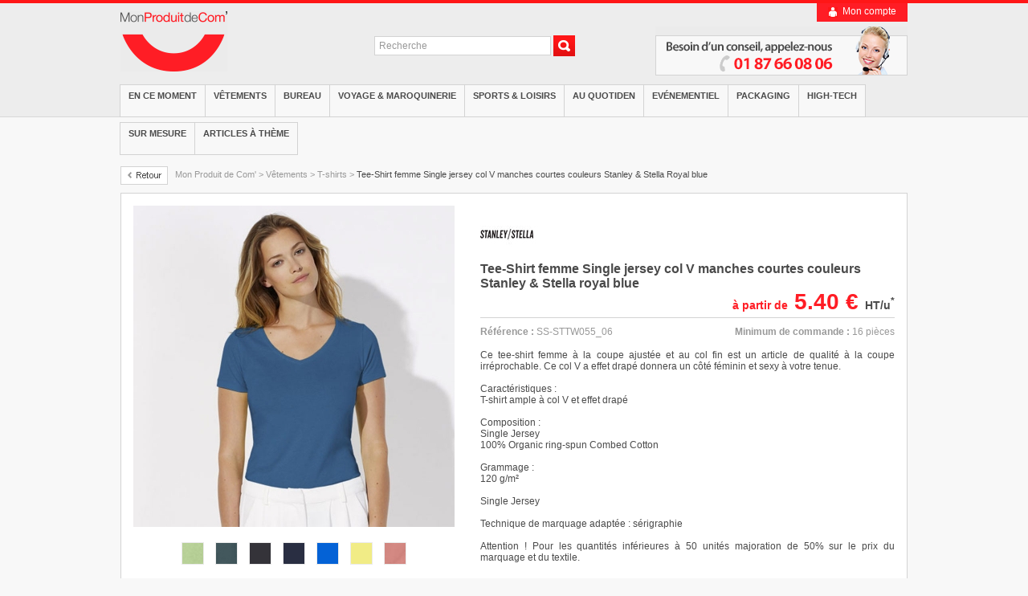

--- FILE ---
content_type: text/html
request_url: https://www.monproduitdecom.com/vetements/tshirt-1568-royalblue.html
body_size: 8924
content:
<!DOCTYPE html PUBLIC "-//W3C//DTD XHTML 1.0 Transitional//EN" "http://www.w3.org/TR/xhtml1/DTD/xhtml1-transitional.dtd">
<html lang="fr" xmlns="http://www.w3.org/1999/xhtml">
<head>
<title>Tee-Shirt femme Single jersey col V manches courtes couleurs Stanley & Stella Royal blue SS-STTW055_06</title>
<meta name="description" content="Acheter votre Tee-Shirt femme Single jersey col V manches courtes couleurs Stanley & Stella Royal blue royal blue au meilleur prix sur MonProduitdeCom.com" />
<meta name="keywords" content="tee-shirt col V stanley stella, t-shirt col V stanley stella, t-shirt stanley stella, t-shirt coton organic, tee-shirt coton organic, tshirt qualité, t-shirt coton qualité, tshirt coton bio, STTW055" />
<meta http-equiv="Content-Type" content="text/html; charset=iso-8859-1" />
<meta name="language" content="fr" />
<meta http-equiv="imagetoolbar" content="no" />
<meta name="identifier-URL" content="https://www.monproduitdecom.com" />
<link rel="start" href="/" title="Mon Produit de com" />
<link rel="index" title="Sitemap" href="/plan.php" />
<link rel="copyright" title="Web Agency Biskot" href="http://www.biskot.com" />
<link href="/css/global.css?v=5" rel="stylesheet" type="text/css" />
<script type="text/javascript" src="/js/jquery.js"></script>
<script type="text/javascript" src="/js/fonctions.js?v=2"></script>
<script>
  (function(i,s,o,g,r,a,m){i['GoogleAnalyticsObject']=r;i[r]=i[r]||function(){
  (i[r].q=i[r].q||[]).push(arguments)},i[r].l=1*new Date();a=s.createElement(o),
  m=s.getElementsByTagName(o)[0];a.async=1;a.src=g;m.parentNode.insertBefore(a,m)
  })(window,document,'script','//www.google-analytics.com/analytics.js','ga');

  ga('create', 'UA-55379840-1', 'auto');
  ga('send', 'pageview');

</script>
<script async src="https://www.googletagmanager.com/gtag/js?id=AW-435949537"></script>
<script>
  window.dataLayer = window.dataLayer || [];
  function gtag(){dataLayer.push(arguments);}
  gtag('js', new Date());

  gtag('config', 'AW-435949537');
</script>
<script type="text/javascript" src="/js/jquery.bgiframe.js"></script>
<script type="text/javascript" src="/js/fancybox/jquery.fancybox.pack.js"></script>
<script type="text/javascript" src="/js/fancybox/helpers/jquery.fancybox-media.js"></script>
<link href="/js/fancybox/jquery.fancybox.css" rel="stylesheet" type="text/css" />
<script type="text/javascript">
//<![CDATA[
var imglist = "";
var min_commande = "16";
var references = new Array();
references["5677"] = new Array();
references["5677"]["photos"] =  new Array('9063');
references["5677"]["reference"] =  "SS-STTW055_08";
references["5677"]["couleur"] = "Paradise green"
references["5648"] = new Array();
references["5648"]["photos"] =  new Array('9055');
references["5648"]["reference"] =  "SS-STTW055_07";
references["5648"]["couleur"] = "Anthracite"
references["5644"] = new Array();
references["5644"]["photos"] =  new Array('9056');
references["5644"]["reference"] =  "SS-STTW055_03";
references["5644"]["couleur"] = "Black "
references["5645"] = new Array();
references["5645"]["photos"] =  new Array('9057');
references["5645"]["reference"] =  "SS-STTW055_04";
references["5645"]["couleur"] = "Navy "
references["5647"] = new Array();
references["5647"]["photos"] =  new Array('9058');
references["5647"]["reference"] =  "SS-STTW055_06";
references["5647"]["couleur"] = "Royal blue"
references["5678"] = new Array();
references["5678"]["photos"] =  new Array('');
references["5678"]["reference"] =  "SS-STTW055_09";
references["5678"]["couleur"] = "Sunny lime"
references["5679"] = new Array();
references["5679"]["photos"] =  new Array('9059');
references["5679"]["reference"] =  "SS-STTW055_10";
references["5679"]["couleur"] = "Flamingo pink"



function set_reference(id_reference) {
	var photos_html = "";
	imglist = "[";
	nb = references[id_reference]["photos"].length;
	j=1;
	for (i=0; i < nb; i++) {
		var id_photo = references[id_reference]["photos"][i];
		if (i == 0) set_photo(i,id_photo);
		if (j % 4 ==0) var classe = ' class="mr0"';
		else var classe = '';
		imglist += '{"href":"/images/produits/'+id_photo+'z.jpg"}';
		if (i < nb -1) imglist += ",";
		photos_html += '<a href="javascript:;" onclick="zoom_photo('+i+'); return false;" onmouseover="set_photo('+i+','+id_photo+');"><img src="/images/produits/tshirt-'+id_photo+'v.jpg" alt="" border="0"'+classe+' /><\/a>';
		j++;
	}
	imglist += "]";
	imglist = eval(imglist);
	if ($("#color").length) $("#color").html(references[id_reference]["couleur"].toLowerCase());
	$("#reference").html(references[id_reference]["reference"]);
	$("#vignettes").html(photos_html);
	
	$("select#id_reference").val(id_reference);
}


function set_photo(i,id_photo) {
	$("#picture").attr("src","/images/produits/tshirt-"+id_photo+".jpg");
	$("#picture_link").unbind("click").click(function() {
		$.fancybox( imglist, {
			"openEffect"		: "elastic",
			"closeEffect"		: "elastic",
			"openSpeed"			: 100,
			"closeSpeed"		: 100,
			"autoSize"			: true,
			"closeClick" 		: false,
			"index"				: i,
			"helpers"			: 	{ 
										overlay	: { opacity : 0.5 }
									}		
			
		});
	});
}

function zoom_photo(i) {
	$.fancybox( imglist, {
		"openEffect"		: "elastic",
		"closeEffect"		: "elastic",
		"openSpeed"			: 100,
		"closeSpeed"		: 100,
		"autoSize"			: true,
		"closeClick"		: false,
		"index"				: i,
		"helpers"			: 	{ 
									overlay	: { opacity : 0.5 }
								}		
	});
}

function cart_add() {
	var quantity = parseInt($("#quantity").val());
	var id_reference = $("#id_reference").val();
	
	
	if (!id_reference || id_reference == "0") {
		alert("Veuillez choisir une couleur");
	}
	else if (!quantity) alert("Veuillez indiquer une quantité");
	else if (min_commande > 0 && quantity < min_commande) alert("La quantité minimum de commande est de "+min_commande);
	else {
		var url = "/js/ajax_cart.php?a=add&r="+id_reference+"&q="+quantity;
		
		var marquages_nb = $("input[name^='marquages']:checked").length;
		if (marquages_nb) {
			var marquages_id = "";
			$("input[name^='marquages']:checked").each(function() {
				if (marquages_id) marquages_id = marquages_id + ",";
				marquages_id = marquages_id + $(this).val();
			});
			url = url + '&m='+marquages_id;
		}
	
		$.ajax({
			url: url,
			success:function() {
				cart_show();
			}
		});
		
		$.fancybox({
			"openEffect"	: "none",
			"openEffect"	: "none",
			"closeEffect"	: "none",
			"autoSize"		: 0,
			"fitToView"		: false,
			"width"			: 474,
			"height"		: 110,
			"minHeight"		: 0,
			"type"			: "inline",
			"closeBtn"		: false,
			"content"		: "<div class=\"cart_add\">Votre article a été ajouté au panier avec succès<br /><br /><a href=\"#\" onclick=\"cart_close();\" class=\"bt_l\"><img src=\"/images/bt/poursuivre.gif\" border=\"0\" alt=\"Continuer mes achats\" /><\/a> <a href=\"/achat/panier.php\" target=\"_parent\" class=\"bt_r\"><img src=\"/images/bt/voir-panier.gif\" border=\"0\" alt=\"Voir mon panier\" \/><\/a><\/div>",
			"helpers"		: 	{
									overlay	: { opacity : 0.5 }
								}	
		});
	}
}


function cart_close() {
	$.fancybox.close();
}

function cart_show() {
	$.ajax({
		url: "/js/ajax_cart.php?a=show",
		cache: false,
		success: function(html){
			$("#cart").remove();
			$("#account").after(html);
		}
	});
}


$(document).ready(function() {
	set_reference(5647);
});
//]]>
</script>
</head>
<body>
	<div id="container">
		<div id="header">
			<div class="logo"><a href="/"><img src="/images/mon-produit-de-com.png" width="133" height="75" alt="Mon Produit de Com" border="0" /></a></div>
			<div class="bt_container">
				<div class="bt bt_account" id="account"><a href="/clients/">Mon compte</a></div>
				
			</div>
			<form class="search" method="post" action="/recherche.php"> 
				<input type="text" class="input" name="mot" value="Recherche" onfocus="if(this.value == 'Recherche') this.value = ''" onblur="if (this.value== '') this.value='Recherche'" />
				<input type="image" src="/images/icon/search.png" />
			</form>
			<div class="contact"><a href="/contact.php"><img src="/images/bt/contact.png" width="314" height="61" alt="" border="0" /></a></div>
			<div class="clear"></div>
			<ul id="nav" class="nav">
				<li><a href="/en-ce-moment.htm">EN CE MOMENT</a>
				<ul>
					<li><a href="/en-ce-moment/greens.htm">Éco-communication</a></li>
					<li><a href="/en-ce-moment/hit.htm">Equipement de protection</a></li>
					</ul>
			</li>
			<li><a href="/vetements.htm">Vêtements</a>
				<ul>
					<li><a href="/vetements/tshirts.htm">T-shirts</a></li>
					<li><a href="/vetements/sweats_teddys.htm">Sweats</a></li>
					<li><a href="/vetements/polos.htm">Polos</a></li>
					<li><a href="/vetements/casquettes.htm">Casquettes</a></li>
					<li><a href="/vetements/pulls.htm">Pull</a></li>
					<li><a href="/vetements/bonnets.htm">Bonnets</a></li>
					<li><a href="/vetements/veste_teddy.htm">Varsity jacket</a></li>
					<li><a href="/vetements/polaires_softshells.htm">Polaires & softshells</a></li>
					<li><a href="/vetements/gilets_bodywarmers.htm">Gilets & bodywarmers</a></li>
					<li><a href="/vetements/chapeaux_bandanas.htm">Chapeaux & bandanas</a></li>
					<li><a href="/vetements/blouses_tabliers.htm">Blouses & tabliers</a></li>
					<li><a href="/vetements/jogging_leggings.htm">Joggings & leggings</a></li>
					<li><a href="/vetements/maillots_de_bain.htm">Maillots de bain</a></li>
					<li><a href="/vetements/deguisements.htm">Déguisements</a></li>
					<li><a href="/vetements/chemises.htm">Chemises</a></li>
					<li><a href="/vetements/pantalons_combinaisons.htm">Pantalons & combinaisons</a></li>
					<li><a href="/vetements/vestes_de_travail.htm">Vestes de travail</a></li>
					<li><a href="/vetements/equipement_sportif.htm">Equipement sportif</a></li>
					<li><a href="/vetements/ponchos_vetements_de_pluie.htm">Ponchos / vêtements de pluie</a></li>
					<li><a href="/vetements/gants_publicitaire.htm">Gants</a></li>
					<li><a href="/vetements/echarpes_cheches.htm">Écharpes & chèches</a></li>
					<li><a href="/vetements/cravate.htm">Cravates</a></li>
					<li><a href="/vetements/accessoires.htm">Accessoires</a></li>
					<li><a href="/vetements/restauration.htm">Restauration</a></li>
					<li><a href="/vetements/parkas_et_veste.htm">Parkas & vestes</a></li>
					<li><a href="/vetements/sous_vetements.htm">Sous vêtements</a></li>
					<li><a href="/vetements/chaussures.htm">Chaussures</a></li>
					<li><a href="/vetements/ceintures.htm">Ceinture</a></li>
					</ul>
			</li>
			<li><a href="/bureau.htm">Bureau</a>
				<ul>
					<li><a href="/bureau/stylos.htm">Stylos</a></li>
					<li><a href="/bureau/stylets.htm">Stylets</a></li>
					<li><a href="/bureau/accessoires_smartphones_tablettes.htm">Coques téléphones</a></li>
					<li><a href="/bureau/cles_usb.htm">Clés USB</a></li>
					<li><a href="/bureau/blocnotes_postits.htm">Bloc-notes & post-its</a></li>
					<li><a href="/bureau/conferenciers.htm">Conférenciers</a></li>
					<li><a href="/bureau/trousses_bureau_publicitaire.htm">Trousses</a></li>
					<li><a href="/bureau/ouvre_lettres.htm">Ouvre-lettres</a></li>
					<li><a href="/bureau/crayons_et_feutres.htm">Crayons & feutres</a></li>
					<li><a href="/bureau/housses_etuis.htm">Housses tablettes & ordinateurs</a></li>
					<li><a href="/bureau/cartes_de_visite.htm">Cartes de visite</a></li>
					<li><a href="/bureau/cartes_de_correspondance.htm">Carte de correspondance</a></li>
					<li><a href="/bureau/souris_et_tapis_de_souris.htm">Souris et tapis de souris</a></li>
					<li><a href="/bureau/agendas.htm">Agendas</a></li>
					<li><a href="/bureau/calendriers.htm">Calendriers</a></li>
					<li><a href="/bureau/calculatrices.htm">Calculatrices</a></li>
					<li><a href="/bureau/chifonnettes_ecrans.htm">Chifonnettes écrans</a></li>
					<li><a href="/bureau/tampons.htm">Tampons</a></li>
					<li><a href="/bureau/sous_main.htm">Sous-main</a></li>
					<li><a href="/bureau/cartes_de_voeux.htm">Carte de voeux</a></li>
					<li><a href="/bureau/protege_cahier.htm">Protège-cahier</a></li>
					</ul>
			</li>
			<li><a href="/voyage-et-maroquinerie.htm">Voyage & Maroquinerie</a>
				<ul>
					<li><a href="/voyage-et-maroquinerie/sacs_divers.htm">Sacs</a></li>
					<li><a href="/voyage-et-maroquinerie/necessaire_de_voyage.htm">Nécessaire de voyage</a></li>
					<li><a href="/voyage-et-maroquinerie/porte_etiquettes.htm">Porte-étiquettes</a></li>
					<li><a href="/voyage-et-maroquinerie/portefeuilles.htm">Portefeuille</a></li>
					<li><a href="/voyage-et-maroquinerie/accessoires_automobile.htm">Accessoires automobile</a></li>
					<li><a href="/voyage-et-maroquinerie/cadenas_personnalises.htm">Cadenas</a></li>
					<li><a href="/voyage-et-maroquinerie/necessaire_pique_nique.htm">Nécessaire pique-nique</a></li>
					</ul>
			</li>
			<li><a href="/objet_de_communication.htm">Sports & Loisirs</a>
				<ul>
					<li><a href="/objet_de_communication/bandeaux_brassards_promotionnel.htm">Bandeaux & brassards</a></li>
					<li><a href="/objet_de_communication/gourdes_thermos_action_commerciale.htm">Gourdes & thermos</a></li>
					<li><a href="/objet_de_communication/lunettes_de_soleil_promotionnelle.htm">Lunettes de soleil</a></li>
					<li><a href="/objet_de_communication/jeux_de_plein_air.htm">Jeux de plein-air</a></li>
					<li><a href="/objet_de_communication/jeux_de_societe.htm">Jeux de société</a></li>
					<li><a href="/objet_de_communication/couture.htm">Couture</a></li>
					<li><a href="/objet_de_communication/accessoires_sportifs.htm">Accessoires sportifs</a></li>
					</ul>
			</li>
			<li><a href="/maison_high_tech.htm">Au quotiden</a>
				<ul>
					<li><a href="/maison_high_tech/powerbank.htm">Powerbank & Enceinte</a></li>
					<li><a href="/maison_high_tech/briquets_publicitaires.htm">Briquets</a></li>
					<li><a href="/maison_high_tech/aimants_et_magnets.htm">Aimants & magnets</a></li>
					<li><a href="/maison_high_tech/accessoires_smartphone.htm">Accessoire smartphone</a></li>
					<li><a href="/maison_high_tech/porte_cle.htm">Porte-clé</a></li>
					<li><a href="/maison_high_tech/jetons_caddies.htm">Jetons caddies</a></li>
					<li><a href="/maison_high_tech/parapluies_publicitaire.htm">Parapluie</a></li>
					<li><a href="/maison_high_tech/mugs.htm">Mugs</a></li>
					<li><a href="/maison_high_tech/plaids.htm">Plaids</a></li>
					<li><a href="/maison_high_tech/bougies.htm">Bougies</a></li>
					<li><a href="/maison_high_tech/cendriers.htm">Cendriers</a></li>
					<li><a href="/maison_high_tech/accroches_sac.htm">Accroche-sac</a></li>
					<li><a href="/maison_high_tech/art_de_la_table.htm">Art de la table</a></li>
					<li><a href="/maison_high_tech/voitures.htm">Accessoire de voiture</a></li>
					<li><a href="/maison_high_tech/bricolage_et_jardinage.htm">Bricolage et jardinage</a></li>
					<li><a href="/maison_high_tech/paillassons.htm">Paillasson</a></li>
					<li><a href="/maison_high_tech/lampes.htm">Lampes</a></li>
					<li><a href="/maison_high_tech/sante_bien_etre.htm">Santé - bien être</a></li>
					<li><a href="/maison_high_tech/textiles_de_bain.htm">Textiles de bain</a></li>
					<li><a href="/maison_high_tech/peluche.htm">Peluche</a></li>
					<li><a href="/maison_high_tech/monnaie.htm">Monnaie</a></li>
					</ul>
			</li>
			<li><a href="/evenementiel.htm">Evénementiel</a>
				<ul>
					<li><a href="/evenementiel/bracelets_evenementiel.htm">Bracelets évenementiel</a></li>
					<li><a href="/evenementiel/gobelets.htm">Gobelets</a></li>
					<li><a href="/evenementiel/stickers.htm">Stickers</a></li>
					<li><a href="/evenementiel/badges_epingle.htm">Badges</a></li>
					<li><a href="/evenementiel/tours_de_cou.htm">Tours de cou</a></li>
					<li><a href="/evenementiel/flyers.htm">Flyers</a></li>
					<li><a href="/evenementiel/banderole.htm">Banderoles</a></li>
					<li><a href="/evenementiel/securites.htm">Sécurité</a></li>
					<li><a href="/evenementiel/confiseries.htm">Confiserie</a></li>
					<li><a href="/evenementiel/articles_de_fetes.htm">Articles de fêtes</a></li>
					<li><a href="/evenementiel/eventails.htm">Eventails</a></li>
					<li><a href="/evenementiel/drapeaux.htm">Drapeaux</a></li>
					<li><a href="/evenementiel/depliants_et_plaquettes.htm">Dépliants et plaquettes</a></li>
					<li><a href="/evenementiel/roll_up.htm">Roll-Up</a></li>
					<li><a href="/evenementiel/ecussons.htm">Ecussons</a></li>
					<li><a href="/evenementiel/etiquettes_tissees.htm">Etiquettes tissées</a></li>
					<li><a href="/evenementiel/jeux_a_gratter.htm">Jeux à gratter</a></li>
					<li><a href="/evenementiel/affiches.htm">Affiches</a></li>
					<li><a href="/evenementiel/photocall.htm">Photocall</a></li>
					<li><a href="/evenementiel/trophee_sur_mesure.htm">Trophée sur mesure</a></li>
					<li><a href="/evenementiel/tatouages_personnalises.htm">Tatouage personnalisé</a></li>
					</ul>
			</li>
			<li><a href="/packaging.htm">Packaging</a>
				<ul>
					<li><a href="/packaging/boite.htm">Boîte</a></li>
					<li><a href="/packaging/sacs_packaging.htm">Sacs packaging</a></li>
					<li><a href="/packaging/housse_vetements.htm">Housse vêtements</a></li>
					</ul>
			</li>
			<li><a href="/high-tech.htm">High-tech</a>
				<ul>
					<li><a href="/high-tech/cle_usb_publicite.htm">Clé USB publicité</a></li>
					<li><a href="/high-tech/accessoires_pour_mobiles.htm">Accessoires pour mobiles</a></li>
					<li><a href="/high-tech/musique.htm">Musique</a></li>
					<li><a href="/high-tech/reveils.htm">Réveils</a></li>
					</ul>
			</li>
			<li><a href="/sur_mesure.htm">Sur mesure</a>
				<ul>
					<li><a href="/sur_mesure/tabliers_d_ecole.htm">Tablier d'école</a></li>
					<li><a href="/sur_mesure/casquettes_sur_mesure.htm">Casquettes</a></li>
					<li><a href="/sur_mesure/bonnets_et_echarpes.htm">Bonnets et écharpes</a></li>
					<li><a href="/sur_mesure/plaids_sur_mesure.htm">Plaids sur mesure</a></li>
					<li><a href="/sur_mesure/porte_cles_sur_mesure.htm">Porte-clés sur mesure</a></li>
					<li><a href="/sur_mesure/articles_de_bureau.htm">Notebook</a></li>
					<li><a href="/sur_mesure/coussins_sur_mesure.htm">Coussins sur mesure</a></li>
					<li><a href="/sur_mesure/polo_esprit_d_equipe.htm">Polo manches courtes Esprit d'équipe</a></li>
					</ul>
			</li>
			<li><a href="/articles-de-fete.htm">Articles à thème</a>
				<ul>
					<li><a href="/articles-de-fete/textiles_de_noel.htm">Textiles de Noël</a></li>
					<li><a href="/articles-de-fete/bonnets_et_serre_tete_de_noel.htm">Bonnets et serre-tête de Noël</a></li>
					</ul></li></ul>
			<div class="clear"></div>
		</div>
				
		<div id="page">
			<div class="breadcrumbs"><a href="/vetements/tshirts.htm" class="back_btn"><img src="/images/bt/back.png" alt="retour" border="0" /></a><a href="/">Mon Produit de Com'</a> &gt; <a href="/vetements.htm">Vêtements</a> &gt; <a href="/vetements/tshirts.htm">T-shirts</a> &gt; <a href="/vetements/tshirt-1568.html" class="on">Tee-Shirt femme Single jersey col V manches courtes couleurs Stanley & Stella Royal blue</a></div>
				<div class="product">
				<div class="product_l">
					<div class="picture"><a href="javascript:;" id="picture_link"><img src="/images/produits/tshirt-9058.jpg" alt="Tee-Shirt femme Single jersey col V manches courtes couleurs Stanley & Stella Royal blue" border="0" id="picture" /></a></div>
					<div class="infos">
						<div class="colors"><a href="/vetements/tshirt-1568-paradise_green.html" onclick="set_reference(5677); return false;" title="Paradise green"><img src="/images/couleurs/455.jpg" alt="Paradise green" border="0" class="img_couleur" width="26" height="26" id="color_5677"  /></a><a href="/vetements/tshirt-1568-anthracite.html" onclick="set_reference(5648); return false;" title="Anthracite"><img src="/images/couleurs/120.jpg" alt="Anthracite" border="0" class="img_couleur" width="26" height="26" id="color_5648"  /></a><a href="/vetements/tshirt-1568-black.html" onclick="set_reference(5644); return false;" title="Black "><img src="/images/couleurs/203.jpg" alt="Black " border="0" class="img_couleur" width="26" height="26" id="color_5644"  /></a><a href="/vetements/tshirt-1568-navy.html" onclick="set_reference(5645); return false;" title="Navy "><img src="/images/couleurs/255.jpg" alt="Navy " border="0" class="img_couleur" width="26" height="26" id="color_5645"  /></a><a href="/vetements/tshirt-1568-royalblue.html" onclick="set_reference(5647); return false;" title="Royal blue"><img src="/images/couleurs/381.jpg" alt="Royal blue" border="0" class="img_couleur" width="26" height="26" id="color_5647"  /></a><a href="/vetements/tshirt-1568-sunny_lime.html" onclick="set_reference(5678); return false;" title="Sunny lime"><img src="/images/couleurs/279.jpg" alt="Sunny lime" border="0" class="img_couleur" width="26" height="26" id="color_5678"  /></a><a href="/vetements/tshirt-1568-flamingo_pink.html" onclick="set_reference(5679); return false;" title="Flamingo pink"><img src="/images/couleurs/515.jpg" alt="Flamingo pink" border="0" class="img_couleur" width="26" height="26" id="color_5679"  /></a></div>
						
						<div id="vignettes" class="vignettes">
							<a href="javascript:;" onclick="zoom_photo(0); return false;" onmouseover="set_photo(0,9058);"><img src="/images/produits/tshirt-9058v.jpg" alt="Tee-Shirt femme Single jersey col V manches courtes couleurs Stanley & Stella Royal blue Royal blue" border="0" /></a>
						</div>
					</div>
				</div>
				<div class="product_r">
					<img src="/images/marques/stanley_stella.jpg" alt="Stanley/Stella" /><div class="product_title">
						<h1>Tee-Shirt femme Single jersey col V manches courtes couleurs Stanley & Stella <span id="color">royal blue</span></h1>
						<div class="price"><span class="price_unit_apartir">à partir de</span> 5.40 &euro; <span class="price_unit">HT/u<sup>*</sup></span></div>					
						<div class="clear"></div>
					</div>
					<div class="ref"><span class="bold">R&eacute;f&eacute;rence :</span> <span class="reference" id="reference">SS-STTW055_06</span></div>
					<div class="min_order"><span class="bold">Minimum de commande :</span> 16 pi&egrave;ces</div>
					<div class="clear"></div>
					
					<div class="description">Ce tee-shirt femme à la coupe ajustée et au col fin est un article de qualité à la coupe irréprochable. Ce col V a effet drapé donnera un côté féminin et sexy à votre tenue.<br />
<br />
Caractéristiques :<br />
T-shirt ample à col V et effet drapé<br />
<br />
Composition : <br />
Single Jersey<br />
100% Organic ring-spun Combed Cotton<br />
<br />
Grammage : <br />
120 g/m²<br />
<br />
Single Jersey<br />
<br />
Technique de marquage adaptée : sérigraphie<br />
<br />
Attention ! Pour les quantités inférieures à 50 unités majoration de 50% sur le prix du marquage et du textile.</div>
					<div class="product_add">
						<div class="product_add_l">
										<ul class="marking_choice">
											<li class="title">Marquage sérigraphie</li>
										<li><input type="checkbox" name="marquages[]" id="marquage_94" value="94"  /> <label for="marquage_94">Dos - A4 (21x30cm) - 1 couleur</a></li> 
									<li><input type="checkbox" name="marquages[]" id="marquage_95" value="95"  /> <label for="marquage_95">Dos - A4 (21x30cm) - 2 couleurs</a></li> 
									<li><input type="checkbox" name="marquages[]" id="marquage_96" value="96"  /> <label for="marquage_96">Dos - A4 (21x30cm) - 3 couleurs</a></li> 
									<li><input type="checkbox" name="marquages[]" id="marquage_97" value="97"  /> <label for="marquage_97">Dos - A4 (21x30cm) - 4 couleurs</a></li> 
									<li><input type="checkbox" name="marquages[]" id="marquage_98" value="98"  /> <label for="marquage_98">Dos - A4 (21x30cm) - 5 couleurs</a></li> 
									<li><input type="checkbox" name="marquages[]" id="marquage_99" value="99"  /> <label for="marquage_99">Face - A4 (21x30cm) - 1 couleur</a></li> 
									<li><input type="checkbox" name="marquages[]" id="marquage_100" value="100"  /> <label for="marquage_100">Face - A4 (21x30cm) - 2 couleurs</a></li> 
									<li><input type="checkbox" name="marquages[]" id="marquage_104" value="104"  /> <label for="marquage_104">Face - A4 (21x30cm) - 3 couleurs</a></li> 
									<li><input type="checkbox" name="marquages[]" id="marquage_105" value="105"  /> <label for="marquage_105">Face - A4 (21x30cm) - 4 couleurs</a></li> 
									<li><input type="checkbox" name="marquages[]" id="marquage_106" value="106"  /> <label for="marquage_106">Face - A4 (21x30cm) - 5 couleurs</a></li> 
									<li><input type="checkbox" name="marquages[]" id="marquage_204" value="204"  /> <label for="marquage_204">Perso - poitrine (prénom-chiffre)</a></li> 
									<li><input type="checkbox" name="marquages[]" id="marquage_205" value="205"  /> <label for="marquage_205">Perso - dos (prénom-chiffre)</a></li> 
									<li><input type="checkbox" name="marquages[]" id="marquage_214" value="214"  /> <label for="marquage_214">Coeur - A7 (10.5x7.4cm) - 1 couleur</a></li> 
									<li><input type="checkbox" name="marquages[]" id="marquage_215" value="215"  /> <label for="marquage_215">Coeur - A7 (10.5x7.4cm) - 2 couleurs</a></li> 
									<li><input type="checkbox" name="marquages[]" id="marquage_216" value="216"  /> <label for="marquage_216">Coeur - A7 (10.5x7.4cm) - 3 couleurs</a></li> 
									<li><input type="checkbox" name="marquages[]" id="marquage_217" value="217"  /> <label for="marquage_217">Coeur - A7 (10.5x7.4cm) - 4 couleurs</a></li> 
									<li><input type="checkbox" name="marquages[]" id="marquage_218" value="218"  /> <label for="marquage_218">Opposé coeur - A7 (10.5x7.4cm) - 1 couleur</a></li> 
									<li><input type="checkbox" name="marquages[]" id="marquage_219" value="219"  /> <label for="marquage_219">Opposé coeur - A7 (10.5x7.4cm) - 2 couleurs</a></li> 
									<li><input type="checkbox" name="marquages[]" id="marquage_220" value="220"  /> <label for="marquage_220">Opposé coeur - A7 (10.5x7.4cm) - 3 couleurs</a></li> 
									<li><input type="checkbox" name="marquages[]" id="marquage_221" value="221"  /> <label for="marquage_221">Opposé coeur - A7 (10.5x7.4cm) - 4 couleurs</a></li> 
									<li><input type="checkbox" name="marquages[]" id="marquage_222" value="222"  /> <label for="marquage_222">Manche droite - A5 (8x8) - 1 couleur</a></li> 
									<li><input type="checkbox" name="marquages[]" id="marquage_223" value="223"  /> <label for="marquage_223">Manche droite - A5 (8x8) - 2 couleurs</a></li> 
									<li><input type="checkbox" name="marquages[]" id="marquage_224" value="224"  /> <label for="marquage_224">Manche droite - A5 (8x8) - 3 couleurs</a></li> 
									<li><input type="checkbox" name="marquages[]" id="marquage_225" value="225"  /> <label for="marquage_225">Manche gauche - A5 (8x8) - 1 couleur</a></li> 
									<li><input type="checkbox" name="marquages[]" id="marquage_226" value="226"  /> <label for="marquage_226">Manche gauche - A5 (8x8) - 2 couleurs</a></li> 
									<li><input type="checkbox" name="marquages[]" id="marquage_227" value="227"  /> <label for="marquage_227">Manche gauche - A5 (8x8) - 3 couleurs</a></li> 
									<li class="title">Marquage impression numérique</li>
										<li><input type="checkbox" name="marquages[]" id="marquage_234" value="234"  /> <label for="marquage_234">Dos - A4 (21x30cm)</a></li> 
									<li><input type="checkbox" name="marquages[]" id="marquage_235" value="235"  /> <label for="marquage_235">Face - A4 (21x30cm)</a></li> 
									<li><input type="checkbox" name="marquages[]" id="marquage_241" value="241"  /> <label for="marquage_241">Face - Coeur (7x10 cm)</a></li> 
									<li><input type="checkbox" name="marquages[]" id="marquage_242" value="242"  /> <label for="marquage_242">Face -  Manche droite - A5 (8x8)</a></li> 
									<li><input type="checkbox" name="marquages[]" id="marquage_243" value="243"  /> <label for="marquage_243">Face -  Manche gauche - A5 (8x8)</a></li> 
									<li class="title">Marquage sérigraphie</li>
										<li><input type="checkbox" name="marquages[]" id="marquage_244" value="244"  /> <label for="marquage_244">Coeur - A7 (10.5x7.4cm) - 5 couleurs</a></li> 
									<li><input type="checkbox" name="marquages[]" id="marquage_250" value="250"  /> <label for="marquage_250">Face A3 (30x42cm) - 1 couleur</a></li> 
									<li><input type="checkbox" name="marquages[]" id="marquage_251" value="251"  /> <label for="marquage_251">Face A3 (30x42cm) - 2 couleurs</a></li> 
									<li><input type="checkbox" name="marquages[]" id="marquage_252" value="252"  /> <label for="marquage_252">Face A3 (30x42cm) - 3 couleurs</a></li> 
									<li><input type="checkbox" name="marquages[]" id="marquage_253" value="253"  /> <label for="marquage_253">Face A3 (30x42cm) - 4 couleurs</a></li> 
									<li><input type="checkbox" name="marquages[]" id="marquage_312" value="312"  /> <label for="marquage_312">Dos A3 (30x42cm) - 1 couleur</a></li> 
									<li><input type="checkbox" name="marquages[]" id="marquage_313" value="313"  /> <label for="marquage_313">Dos A3 (30x42cm) - 2 couleurs</a></li> 
									<li><input type="checkbox" name="marquages[]" id="marquage_314" value="314"  /> <label for="marquage_314">Dos A3 (30x42cm) - 3 couleurs</a></li> 
									<li><input type="checkbox" name="marquages[]" id="marquage_315" value="315"  /> <label for="marquage_315">Dos A3 (30x42cm) - 4 couleurs</a></li> 
									<li><input type="checkbox" name="marquages[]" id="marquage_358" value="358"  /> <label for="marquage_358">Etiquette A7 (10.5x7.4cm) - 1 couleur</a></li> 
									<li><input type="checkbox" name="marquages[]" id="marquage_359" value="359"  /> <label for="marquage_359">Etiquette A7 (10.5x7.4cm) - 2 couleurs</a></li> 
									<li><input type="checkbox" name="marquages[]" id="marquage_360" value="360"  /> <label for="marquage_360">Etiquette A7 (10.5x7.4cm) - 3 couleurs</a></li> 
									</ul>
								</div>
										<div class="product_add_r">
										<table class="color_qty" cellpadding="0" cellspacing="0" border="0">
											<tr>
												<th>Couleur</th>
												<td><select name="id_reference" id="id_reference" onchange="set_reference(this.value)" class="input"><option value="bad">Choisissez une couleur</option><option value="5677">Paradise green</option><option value="5648">Anthracite</option><option value="5644">Black </option><option value="5645">Navy </option><option value="5647" selected="selected">Royal blue</option><option value="5678">Sunny lime</option><option value="5679">Flamingo pink</option></select></td>
											</tr>
											<tr>
												<th>Quantit&eacute;</th>
												<td><input name="quantity" id="quantity" class="input input_qty" value="16" /></td>
											</tr>
										</table>
										<a href="javascript:;" onclick="cart_add();"><img class="add_btn" src="/images/bt/ajouter-au-devis.png" alt="ajouter au devis" border="0" /></a>
									</div>
								<div class="clear"></div>
								</div>
					<div class="product_add_legend">* Le prix affiché s'entend "à partir de", présenté selon un dégressif; il est donc susceptible de varier à la hausse !</div>
					<div class="spec_ttl">Caract&eacute;ristiques</div>
					<table class="spec" cellpadding="0" cellspacing="0" border="0">
						<tr>
							<td class="td_l">Grammage m² :</td>
							<td>120gr</td>
						</tr>
						<tr>
							<td class="td_l">Compositions textile :</td>
							<td>100% coton organique</td>
						</tr>
						<tr>
							<td class="td_l">Tailles :</td>
							<td>XS, S, M, L, XL, XXL</td>
						</tr>
						<tr>
							<td class="td_l">Genre :</td>
							<td>Femme</td>
						</tr>
						<tr>
							<td class="td_l">Style :</td>
							<td>Coup de coeur !, Ecoresponsable</td>
						</tr>
						
					</table>
				</div>
				<div class="clear"></div>
				<div class="articles articles5 articlesinblock">
					<div class="ttl">Vous aimerez aussi</div>
					<ul>
						<li><div class="photo"><a href="/vetements/tshirt-1567.html" title="Tee-Shirt femme Single jersey col V manches courtes Stanley & Stella"><img src="/images/produits/tshirt-8978.jpg" width="150" height="150" alt="Tee-Shirt femme Single jersey col V manches courtes Stanley & Stella" border="0" /></a></div><div class="label"><a href="/vetements/tshirt-1567.html">Tee-Shirt femme Single jersey col V manches courtes Stanley & Stella</a></div><div class="price"><span>à partir de</span><br />4.95 &euro; <span>HT/u</span></div></li>
					<li><div class="photo"><a href="/vetements/tshirt-1579.html" title="Tee-Shirt femme Single jersey col V manches courtes slub Stanley & Stella"><img src="/images/produits/tshirt-9067.jpg" width="150" height="150" alt="Tee-Shirt femme Single jersey col V manches courtes slub Stanley & Stella" border="0" /></a></div><div class="label"><a href="/vetements/tshirt-1579.html">Tee-Shirt femme Single jersey col V manches courtes slub Stanley & Stella</a></div><div class="price"><span>à partir de</span><br />6.45 &euro; <span>HT/u</span></div><div class="colors"><a href="/vetements/tshirt-1579-dark_heather_denim.html" title="Dark Heather DENIM"><img src="/images/couleurs/212.jpg" alt="Dark Heather DENIM" border="0"  width="14" height="14" /></a> <a href="/vetements/tshirt-1579-cream_heather_blue.html" title="Cream Heather Blue"><img src="/images/couleurs/210.jpg" alt="Cream Heather Blue" border="0"  width="14" height="14" /></a> <a href="/vetements/tshirt-1579-heather_ash.html" title="Heather ash"><img src="/images/couleurs/345.jpg" alt="Heather ash" border="0"  width="14" height="14" /></a> </div></li>
					<li><div class="photo"><a href="/vetements/tshirt-1578.html" title="Tee-Shirt femme Single jersey col V manches courtes heather Stanley & Stella"><img src="/images/produits/tshirt-9062.jpg" width="150" height="150" alt="Tee-Shirt femme Single jersey col V manches courtes heather Stanley & Stella" border="0" /></a></div><div class="label"><a href="/vetements/tshirt-1578.html">Tee-Shirt femme Single jersey col V manches courtes heather Stanley & Stella</a></div><div class="price"><span>à partir de</span><br />6.45 &euro; <span>HT/u</span></div><div class="colors"><a href="/vetements/tshirt-1578-heather_grey.html" title="Heather Grey"><img src="/images/couleurs/227.jpg" alt="Heather Grey" border="0"  width="14" height="14" /></a> <a href="/vetements/tshirt-1578-creamheather.html" title="Cream Heather Grey"><img src="/images/couleurs/175.jpg" alt="Cream Heather Grey" border="0"  width="14" height="14" /></a> </div></li>
					<li><div class="photo"><a href="/vetements/tshirt-1320.html" title="T-shirt homme respirant essentiel SPORTY"><img src="/images/produits/tshirt-12375.jpg" width="150" height="150" alt="T-shirt homme respirant essentiel SPORTY" border="0" /></a></div><div class="label"><a href="/vetements/tshirt-1320.html">T-shirt homme respirant essentiel SPORTY</a></div><div class="price"><span>à partir de</span><br />3.39 &euro; <span>HT/u</span></div><div class="colors"><a href="/vetements/tshirt-1320-french_marine.html" title="French marine"><img src="/images/couleurs/596.jpg" alt="French marine" border="0"  width="14" height="14" /></a> <a href="/vetements/tshirt-1320-aqua.html" title="Aqua"><img src="/images/couleurs/591.jpg" alt="Aqua" border="0"  width="14" height="14" /></a> <a href="/vetements/tshirt-1320-blanc-classic.html" title="Blanc"><img src="/images/couleurs/23.jpg" alt="Blanc" border="0"  width="14" height="14" /></a> <a href="/vetements/tshirt-1320-bleu_petrole.html" title="Bleu petrole"><img src="/images/couleurs/664.jpg" alt="Bleu petrole" border="0"  width="14" height="14" /></a> <a href="/vetements/tshirt-1320-citron.html" title="Citron"><img src="/images/couleurs/595.jpg" alt="Citron" border="0"  width="14" height="14" /></a> <a href="/vetements/tshirt-1320-corail_fluo.html" title="Corail fluo"><img src="/images/couleurs/383.jpg" alt="Corail fluo" border="0"  width="14" height="14" /></a> <a href="/vetements/tshirt-1320-jaune_fluo.html" title="Jaune fluo"><img src="/images/couleurs/88.jpg" alt="Jaune fluo" border="0"  width="14" height="14" /></a> <a href="/vetements/tshirt-1320-noir.html" title="Noir"><img src="/images/couleurs/12.jpg" alt="Noir" border="0"  width="14" height="14" /></a> <a href="/vetements/tshirt-1320-orange.html" title="Orange"><img src="/images/couleurs/19.jpg" alt="Orange" border="0"  width="14" height="14" /></a> <a href="/vetements/tshirt-1320-orange_fluo.html" title="Orange fluo"><img src="/images/couleurs/90.jpg" alt="Orange fluo" border="0"  width="14" height="14" /></a> <a href="/vetements/tshirt-1320-rose_fluo.html" title="Rose fluo"><img src="/images/couleurs/89.jpg" alt="Rose fluo" border="0"  width="14" height="14" /></a> <a href="/vetements/tshirt-1320-rouge_classic.html" title="Rouge "><img src="/images/couleurs/20.jpg" alt="Rouge " border="0"  width="14" height="14" /></a> <a href="/vetements/tshirt-1320-royal.html" title="Royal"><img src="/images/couleurs/603.jpg" alt="Royal" border="0"  width="14" height="14" /></a> <a href="/vetements/tshirt-1320-vert_fluo.html" title="Vert fluo"><img src="/images/couleurs/154.jpg" alt="Vert fluo" border="0"  width="14" height="14" /></a> <a href="/vetements/tshirt-1320-vert_foret.html" title="Vert forêt"><img src="/images/couleurs/51.jpg" alt="Vert forêt" border="0"  width="14" height="14" /></a> <a href="/vetements/tshirt-1320-vert_pomme.html" title="Vert pomme"><img src="/images/couleurs/384.jpg" alt="Vert pomme" border="0"  width="14" height="14" /></a> <a href="/vetements/tshirt-1320-violet_fonce.html" title="Violet foncé "><img src="/images/couleurs/612.jpg" alt="Violet foncé " border="0"  width="14" height="14" /></a> <a href="/vetements/tshirt-1320-gris_pur.html" title="Gris pur"><img src="/images/couleurs/687.jpg" alt="Gris pur" border="0"  width="14" height="14" /></a> </div></li>
					<li class="no_mr"><div class="photo"><a href="/vetements/tshirt-2076.html" title="Tee-shirt femme FREGATE"><img src="/images/produits/tshirt-11945.jpg" width="150" height="150" alt="Tee-shirt femme FREGATE" border="0" /></a></div><div class="label"><a href="/vetements/tshirt-2076.html">Tee-shirt femme FREGATE</a></div><div class="price"><span>à partir de</span><br />10.45 &euro; <span>HT/u</span></div><div class="colors"><a href="/vetements/tshirt-2076-blanc_rouge.html" title="Blanc/rouge"><img src="/images/couleurs/39.jpg" alt="Blanc/rouge" border="0"  width="14" height="14" /></a> <a href="/vetements/tshirt-2076-blanc_marine.html" title="Blanc/marine"><img src="/images/couleurs/59.jpg" alt="Blanc/marine" border="0"  width="14" height="14" /></a> </div></li>
					
					</ul>
					<div class="clear"></div>
				</div>
				
			</div>
					
		</div>
		
		
		<div id="commitments">
			<div class="ttl"><span>Services Mon Produit de Com'</span></div>
			<div class="commitment"><a href="/selection-produits.php"><img src="/images/icon/selection-produits.jpg" width="45" height="56" alt="" border="0" class="icon" /></a><br /><span>Une sélection</span><br />des meilleurs produits</div>
			<div class="commitment"><a href="/techniques-marquages.php"><img src="/images/icon/marquages.jpg" width="50" height="57" alt="" border="0" class="icon" /></a><br /><span>Technique de marquage</span><br />adaptée et de qualité</div>
			<div class="commitment"><a href="/delais-fabrication.php"><img src="/images/icon/delais-garantis.jpg" width="47" height="57" alt="" border="0" class="icon" /></a><br /><span>Délais de fabrication</span><br />garantis</div>
			<div class="commitment"><a href="/livraison-express.php"><img src="/images/icon/livraison-express.jpg" width="52" height="57" alt="" border="0" class="icon" /></a><br /><span>Livraison express</span> <img src="/images/icon/ups.png" width="20" height="24" class="ups" alt="" /><br />offerte dès 4000 &euro; ht</div>
			<div class="commitment"><a href="/devis-maquette-gratuits.php"><img src="/images/icon/maquette-gratuite.jpg" width="60" height="57" alt="" border="0" class="icon" /></a><br /><span>Maquette gratuite</span><br />sous 24h</div>
			<div class="commitment"><a href="/devis-maquette-gratuits.php"><img src="/images/icon/devis-gratuit.jpg" width="61" height="57" alt="" border="0" class="icon" /></a><br /><span>Devis gratuit</span><br />sous 24h</div>
			<div class="commitment"><a href="/conseil-marketing.php"><img src="/images/icon/conseil-marketing.jpg" width="55" height="57" alt="" border="0" class="icon" /></a><br /><span>Conseil marketing</span><br />personnalisé offert</div>
			<div class="clear"></div>
		</div>
	</div>
	<div id="container_footer">
		<div id="footer">
			<div class="web-agency"><a href="http://www.biskot.com/" title="Web Agency"><img src="/images/web-agency.png" alt="Web agency" width="18" height="18" border="0" /></a><a href="http://www.biskot.com/" title="Web agency">Web agency</a> - biskot.com</div>
			<div class="links">
				<a href="/concept.php">Concept</a>
				<a href="/contact.php">Contact</a>
				<a href="/plan.php">Plan</a>
				<a href="/cgv.php">CGV</a>
				<a href="/mentions-legales.php">Mentions légales</a>
			</div>
			<div class="clear"></div>
		</div>
	</div>
	
</body>
</html>


--- FILE ---
content_type: application/javascript
request_url: https://www.monproduitdecom.com/js/fonctions.js?v=2
body_size: 1163
content:
// JavaScript Document
var timeout    = 500;
var closetimer = 0;
var nav_item = 0;

function nav_open() {
	nav_canceltimer();
	nav_close();
	nav_item = $(this);
	nav_item.find('ul').css('visibility', 'visible');
	nav_item.addClass('on');
}

function nav_close() {
	if(nav_item) {
		nav_item.find('ul').css('visibility', 'hidden');
		nav_item.removeClass('on');
	}
}

function nav_timer() {
	closetimer = window.setTimeout(nav_close, timeout);
}

function nav_canceltimer() {
	if(closetimer) {
		window.clearTimeout(closetimer);
      closetimer = null;
	}
}
document.onclick = nav_close;

$(document).ready(function() {
	$('#nav > li').bind('mouseover', nav_open);
	$('#nav > li').bind('mouseout',  nav_timer);
	articleHover();
});

function articleHover() {
	$(".articles ul li").hover(
		function() {
			$(this).addClass("on");
		},
		function() {
			$(this).removeClass("on");
		}
	);
}


function showMel(mail) {
var coded = "w027Aw7@H024x0nME7nrw0H.w0H";
var key = "24QPayrMdCko8mFIitvRNUSObDWXJKgAGxcnpB09HeuE7zVlj61sYL5qTf3Zhw"; 
	shift=coded.length;
	link="";
	for (i=0; i<coded.length; i++) {
		if (key.indexOf(coded.charAt(i))==-1) {
		ltr = coded.charAt(i)
		link += (ltr)
		}
		else {     
		ltr = (key.indexOf(coded.charAt(i))-shift+key.length) % key.length
		link += (key.charAt(ltr))
		}
	}
	document.write("<a href='mailto:"+link+"'>"+link+"</a>");
}

function checkNum(event) {
	var kc2;
	kc2 = window.event ?  window.event.keyCode : event.which;
    if ( (kc2<48 || kc2>57) && kc2 != 0 && kc2 != 43 && kc2 != 46 && kc2 != 8)  { return false; }
	return true;
}

function cart_valid(action) {
	$("#action").val(action);
	$("#cart_listing").submit();
}

function set_client_type(name,tr,name_raison) {
	var type = $("select[name="+name+"]").val();
	if (type >= 2) {
		$('#'+tr).show();
		if (type == 2) $('#td_'+name_raison).html('<label for="'+name_raison+'">Raison sociale*</label>');
		else $('#td_'+name_raison).html('<label for="'+name_raison+'">Association*</label>');
	}
	else $('#'+tr).hide();
}


function set_delivery_choice() {
	$("#link_delivery").click(function(){switch_delivery(0)});	
	$("#link_store").click(function(){switch_delivery(1)});
}
function switch_delivery(value) {
	if (value==0) {
		$("#expedition_mode").val("0");
		$("#link_delivery").addClass("current");
		$("#link_store").removeClass("current");
		$("#other_address").show();
		$("#office_address").hide();
	} else if (value==1) {
		$("#expedition_mode").val("1");
		$("#link_store").addClass("current");
		$("#link_delivery").removeClass("current");
		$("#other_address").hide();
		$("#office_address").show()
	}	
}


function set_payment_choice() {
	$("#link_cheque").click(function(){switch_payment(1)});	
	$("#link_virement").click(function(){switch_payment(2)});
}
function switch_payment(value) {
	$("#paiement_mode").val(value);
	if (value==1) {
		$("#link_cheque").addClass("current");
		$("#link_virement").removeClass("current");
	} else if (value==2) {
		$("#link_cheque").removeClass("current");
		$("#link_virement").addClass("current");
	}	
}

--- FILE ---
content_type: text/plain
request_url: https://www.google-analytics.com/j/collect?v=1&_v=j102&a=806342627&t=pageview&_s=1&dl=https%3A%2F%2Fwww.monproduitdecom.com%2Fvetements%2Ftshirt-1568-royalblue.html&ul=en-us%40posix&dt=Tee-Shirt%20femme%20Single%20jersey%20col%20V%20manches%20courtes%20couleurs%20Stanley%20%26%20Stella%20Royal%20blue%20SS-STTW055_06&sr=1280x720&vp=1280x720&_u=IEBAAEABAAAAACAAI~&jid=1615239174&gjid=1259505718&cid=450201328.1768799848&tid=UA-55379840-1&_gid=1532979716.1768799848&_r=1&_slc=1&z=1981231991
body_size: -452
content:
2,cG-33KH65P1Z1